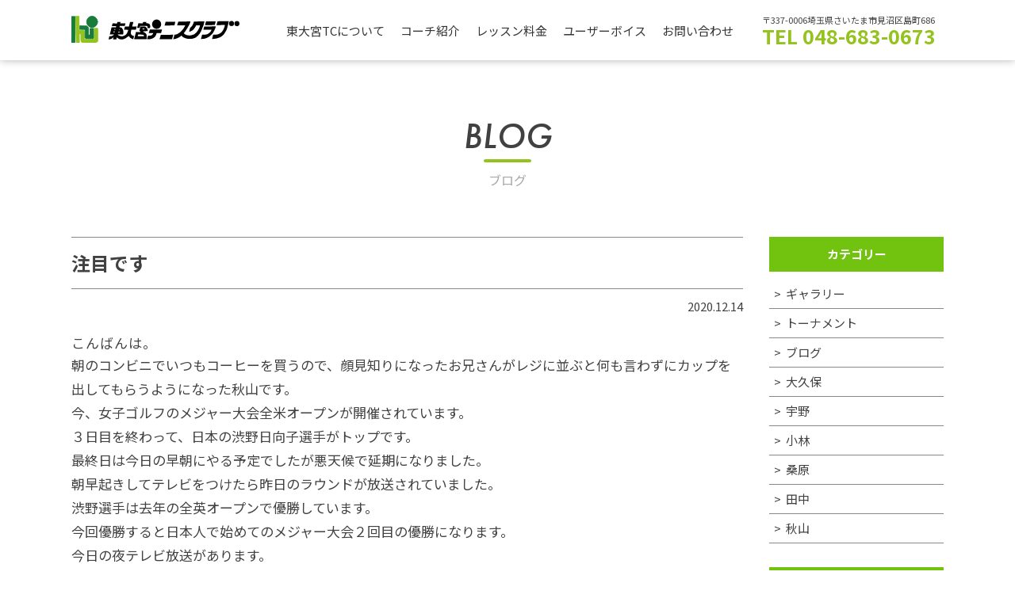

--- FILE ---
content_type: text/html; charset=UTF-8
request_url: https://higashiomiya.jp/blog/post_1715/
body_size: 10296
content:


<!DOCTYPE html>
<html lang="ja">
<head>
<meta charset="UTF-8" />
<title>東大宮テニスクラブ：テニススクール さいたま市 大宮区 見沼区 北区 岩槻区</title>

<meta name="author" content="東大宮テニスクラブ" />
<meta name="description" content="大宮区、見沼区,岩槻区のテニススクール。優秀なコーチ陣がお待ちしています。" />
<meta name="keywords" content="テニススクール,レッスン,シングルス,ダブルス,さいたま市,大宮区,見沼区,岩槻区,蓮田市,東大宮,蓮田,土呂,大宮" />

<meta property="og:title" content="東大宮テニスクラブ：テニススクール さいたま市 大宮区 見沼区 北区 岩槻区">
<meta property="og:type" content="website">
<meta property="og:description" content="大宮区、見沼区,岩槻区のテニススクール。優秀なコーチ陣がお待ちしています。">
<meta property="og:image" content="/images/sns.png">
<meta property="og:site_name" content="東大宮テニスクラブ">

<meta name="viewport" content="width=device-width, initial-scale=1.0, minimum-scale=1.0, maximum-scale=1.0, user-scalable=no">
<meta http-equiv="Content-Script-Type"content="text/javascript" />

	

<!--[if lt IE 9]>
<script type="text/javascript" src="http://html5shim.googlecode.com/svn/trunk/html5.js"></script>
<![endif]-->

<link rel="preconnect" href="https://fonts.googleapis.com">
<link rel="preconnect" href="https://fonts.gstatic.com" crossorigin>
<link href="https://fonts.googleapis.com/css2?family=Noto+Sans+JP:wght@400;700&family=Nunito:wght@300;400;600;700&display=swap" rel="stylesheet">
<link rel="stylesheet" href="https://use.typekit.net/kjh3jwt.css">

<script type="text/javascript" src="//ajax.googleapis.com/ajax/libs/jquery/1.11.3/jquery.min.js"></script>
<script type="text/javascript" src="/shared/js/common.js?v=1.0055"></script>
<script type="text/javascript" src="/shared/js/modaal.js"></script>

	
<title>東大宮テニスクラブ：テニススクール さいたま市 大宮区 見沼区 北区 岩槻区</title>

	
<link rel="stylesheet" href="/shared/css/slick-theme.css">
<link rel="stylesheet" href="/shared/css/slick.css">

<link rel="stylesheet" href="/shared/css/style.css?v=1.0073">
<link rel="stylesheet" href="/shared/css/modaal.css">

	
	
<meta name='robots' content='max-image-preview:large' />
<link rel="alternate" type="application/rss+xml" title="東大宮テニスクラブ &raquo; フィード" href="https://higashiomiya.jp/feed/" />
<link rel="alternate" type="application/rss+xml" title="東大宮テニスクラブ &raquo; コメントフィード" href="https://higashiomiya.jp/comments/feed/" />
<link rel="alternate" type="application/rss+xml" title="東大宮テニスクラブ &raquo; 注目です のコメントのフィード" href="https://higashiomiya.jp/blog/post_1715/feed/" />
<link rel="alternate" title="oEmbed (JSON)" type="application/json+oembed" href="https://higashiomiya.jp/wp-json/oembed/1.0/embed?url=https%3A%2F%2Fhigashiomiya.jp%2Fblog%2Fpost_1715%2F" />
<link rel="alternate" title="oEmbed (XML)" type="text/xml+oembed" href="https://higashiomiya.jp/wp-json/oembed/1.0/embed?url=https%3A%2F%2Fhigashiomiya.jp%2Fblog%2Fpost_1715%2F&#038;format=xml" />
<style id='wp-img-auto-sizes-contain-inline-css' type='text/css'>
img:is([sizes=auto i],[sizes^="auto," i]){contain-intrinsic-size:3000px 1500px}
/*# sourceURL=wp-img-auto-sizes-contain-inline-css */
</style>
<style id='wp-emoji-styles-inline-css' type='text/css'>

	img.wp-smiley, img.emoji {
		display: inline !important;
		border: none !important;
		box-shadow: none !important;
		height: 1em !important;
		width: 1em !important;
		margin: 0 0.07em !important;
		vertical-align: -0.1em !important;
		background: none !important;
		padding: 0 !important;
	}
/*# sourceURL=wp-emoji-styles-inline-css */
</style>
<style id='wp-block-library-inline-css' type='text/css'>
:root{--wp-block-synced-color:#7a00df;--wp-block-synced-color--rgb:122,0,223;--wp-bound-block-color:var(--wp-block-synced-color);--wp-editor-canvas-background:#ddd;--wp-admin-theme-color:#007cba;--wp-admin-theme-color--rgb:0,124,186;--wp-admin-theme-color-darker-10:#006ba1;--wp-admin-theme-color-darker-10--rgb:0,107,160.5;--wp-admin-theme-color-darker-20:#005a87;--wp-admin-theme-color-darker-20--rgb:0,90,135;--wp-admin-border-width-focus:2px}@media (min-resolution:192dpi){:root{--wp-admin-border-width-focus:1.5px}}.wp-element-button{cursor:pointer}:root .has-very-light-gray-background-color{background-color:#eee}:root .has-very-dark-gray-background-color{background-color:#313131}:root .has-very-light-gray-color{color:#eee}:root .has-very-dark-gray-color{color:#313131}:root .has-vivid-green-cyan-to-vivid-cyan-blue-gradient-background{background:linear-gradient(135deg,#00d084,#0693e3)}:root .has-purple-crush-gradient-background{background:linear-gradient(135deg,#34e2e4,#4721fb 50%,#ab1dfe)}:root .has-hazy-dawn-gradient-background{background:linear-gradient(135deg,#faaca8,#dad0ec)}:root .has-subdued-olive-gradient-background{background:linear-gradient(135deg,#fafae1,#67a671)}:root .has-atomic-cream-gradient-background{background:linear-gradient(135deg,#fdd79a,#004a59)}:root .has-nightshade-gradient-background{background:linear-gradient(135deg,#330968,#31cdcf)}:root .has-midnight-gradient-background{background:linear-gradient(135deg,#020381,#2874fc)}:root{--wp--preset--font-size--normal:16px;--wp--preset--font-size--huge:42px}.has-regular-font-size{font-size:1em}.has-larger-font-size{font-size:2.625em}.has-normal-font-size{font-size:var(--wp--preset--font-size--normal)}.has-huge-font-size{font-size:var(--wp--preset--font-size--huge)}.has-text-align-center{text-align:center}.has-text-align-left{text-align:left}.has-text-align-right{text-align:right}.has-fit-text{white-space:nowrap!important}#end-resizable-editor-section{display:none}.aligncenter{clear:both}.items-justified-left{justify-content:flex-start}.items-justified-center{justify-content:center}.items-justified-right{justify-content:flex-end}.items-justified-space-between{justify-content:space-between}.screen-reader-text{border:0;clip-path:inset(50%);height:1px;margin:-1px;overflow:hidden;padding:0;position:absolute;width:1px;word-wrap:normal!important}.screen-reader-text:focus{background-color:#ddd;clip-path:none;color:#444;display:block;font-size:1em;height:auto;left:5px;line-height:normal;padding:15px 23px 14px;text-decoration:none;top:5px;width:auto;z-index:100000}html :where(.has-border-color){border-style:solid}html :where([style*=border-top-color]){border-top-style:solid}html :where([style*=border-right-color]){border-right-style:solid}html :where([style*=border-bottom-color]){border-bottom-style:solid}html :where([style*=border-left-color]){border-left-style:solid}html :where([style*=border-width]){border-style:solid}html :where([style*=border-top-width]){border-top-style:solid}html :where([style*=border-right-width]){border-right-style:solid}html :where([style*=border-bottom-width]){border-bottom-style:solid}html :where([style*=border-left-width]){border-left-style:solid}html :where(img[class*=wp-image-]){height:auto;max-width:100%}:where(figure){margin:0 0 1em}html :where(.is-position-sticky){--wp-admin--admin-bar--position-offset:var(--wp-admin--admin-bar--height,0px)}@media screen and (max-width:600px){html :where(.is-position-sticky){--wp-admin--admin-bar--position-offset:0px}}

/*# sourceURL=wp-block-library-inline-css */
</style><style id='global-styles-inline-css' type='text/css'>
:root{--wp--preset--aspect-ratio--square: 1;--wp--preset--aspect-ratio--4-3: 4/3;--wp--preset--aspect-ratio--3-4: 3/4;--wp--preset--aspect-ratio--3-2: 3/2;--wp--preset--aspect-ratio--2-3: 2/3;--wp--preset--aspect-ratio--16-9: 16/9;--wp--preset--aspect-ratio--9-16: 9/16;--wp--preset--color--black: #000000;--wp--preset--color--cyan-bluish-gray: #abb8c3;--wp--preset--color--white: #ffffff;--wp--preset--color--pale-pink: #f78da7;--wp--preset--color--vivid-red: #cf2e2e;--wp--preset--color--luminous-vivid-orange: #ff6900;--wp--preset--color--luminous-vivid-amber: #fcb900;--wp--preset--color--light-green-cyan: #7bdcb5;--wp--preset--color--vivid-green-cyan: #00d084;--wp--preset--color--pale-cyan-blue: #8ed1fc;--wp--preset--color--vivid-cyan-blue: #0693e3;--wp--preset--color--vivid-purple: #9b51e0;--wp--preset--gradient--vivid-cyan-blue-to-vivid-purple: linear-gradient(135deg,rgb(6,147,227) 0%,rgb(155,81,224) 100%);--wp--preset--gradient--light-green-cyan-to-vivid-green-cyan: linear-gradient(135deg,rgb(122,220,180) 0%,rgb(0,208,130) 100%);--wp--preset--gradient--luminous-vivid-amber-to-luminous-vivid-orange: linear-gradient(135deg,rgb(252,185,0) 0%,rgb(255,105,0) 100%);--wp--preset--gradient--luminous-vivid-orange-to-vivid-red: linear-gradient(135deg,rgb(255,105,0) 0%,rgb(207,46,46) 100%);--wp--preset--gradient--very-light-gray-to-cyan-bluish-gray: linear-gradient(135deg,rgb(238,238,238) 0%,rgb(169,184,195) 100%);--wp--preset--gradient--cool-to-warm-spectrum: linear-gradient(135deg,rgb(74,234,220) 0%,rgb(151,120,209) 20%,rgb(207,42,186) 40%,rgb(238,44,130) 60%,rgb(251,105,98) 80%,rgb(254,248,76) 100%);--wp--preset--gradient--blush-light-purple: linear-gradient(135deg,rgb(255,206,236) 0%,rgb(152,150,240) 100%);--wp--preset--gradient--blush-bordeaux: linear-gradient(135deg,rgb(254,205,165) 0%,rgb(254,45,45) 50%,rgb(107,0,62) 100%);--wp--preset--gradient--luminous-dusk: linear-gradient(135deg,rgb(255,203,112) 0%,rgb(199,81,192) 50%,rgb(65,88,208) 100%);--wp--preset--gradient--pale-ocean: linear-gradient(135deg,rgb(255,245,203) 0%,rgb(182,227,212) 50%,rgb(51,167,181) 100%);--wp--preset--gradient--electric-grass: linear-gradient(135deg,rgb(202,248,128) 0%,rgb(113,206,126) 100%);--wp--preset--gradient--midnight: linear-gradient(135deg,rgb(2,3,129) 0%,rgb(40,116,252) 100%);--wp--preset--font-size--small: 13px;--wp--preset--font-size--medium: 20px;--wp--preset--font-size--large: 36px;--wp--preset--font-size--x-large: 42px;--wp--preset--spacing--20: 0.44rem;--wp--preset--spacing--30: 0.67rem;--wp--preset--spacing--40: 1rem;--wp--preset--spacing--50: 1.5rem;--wp--preset--spacing--60: 2.25rem;--wp--preset--spacing--70: 3.38rem;--wp--preset--spacing--80: 5.06rem;--wp--preset--shadow--natural: 6px 6px 9px rgba(0, 0, 0, 0.2);--wp--preset--shadow--deep: 12px 12px 50px rgba(0, 0, 0, 0.4);--wp--preset--shadow--sharp: 6px 6px 0px rgba(0, 0, 0, 0.2);--wp--preset--shadow--outlined: 6px 6px 0px -3px rgb(255, 255, 255), 6px 6px rgb(0, 0, 0);--wp--preset--shadow--crisp: 6px 6px 0px rgb(0, 0, 0);}:where(.is-layout-flex){gap: 0.5em;}:where(.is-layout-grid){gap: 0.5em;}body .is-layout-flex{display: flex;}.is-layout-flex{flex-wrap: wrap;align-items: center;}.is-layout-flex > :is(*, div){margin: 0;}body .is-layout-grid{display: grid;}.is-layout-grid > :is(*, div){margin: 0;}:where(.wp-block-columns.is-layout-flex){gap: 2em;}:where(.wp-block-columns.is-layout-grid){gap: 2em;}:where(.wp-block-post-template.is-layout-flex){gap: 1.25em;}:where(.wp-block-post-template.is-layout-grid){gap: 1.25em;}.has-black-color{color: var(--wp--preset--color--black) !important;}.has-cyan-bluish-gray-color{color: var(--wp--preset--color--cyan-bluish-gray) !important;}.has-white-color{color: var(--wp--preset--color--white) !important;}.has-pale-pink-color{color: var(--wp--preset--color--pale-pink) !important;}.has-vivid-red-color{color: var(--wp--preset--color--vivid-red) !important;}.has-luminous-vivid-orange-color{color: var(--wp--preset--color--luminous-vivid-orange) !important;}.has-luminous-vivid-amber-color{color: var(--wp--preset--color--luminous-vivid-amber) !important;}.has-light-green-cyan-color{color: var(--wp--preset--color--light-green-cyan) !important;}.has-vivid-green-cyan-color{color: var(--wp--preset--color--vivid-green-cyan) !important;}.has-pale-cyan-blue-color{color: var(--wp--preset--color--pale-cyan-blue) !important;}.has-vivid-cyan-blue-color{color: var(--wp--preset--color--vivid-cyan-blue) !important;}.has-vivid-purple-color{color: var(--wp--preset--color--vivid-purple) !important;}.has-black-background-color{background-color: var(--wp--preset--color--black) !important;}.has-cyan-bluish-gray-background-color{background-color: var(--wp--preset--color--cyan-bluish-gray) !important;}.has-white-background-color{background-color: var(--wp--preset--color--white) !important;}.has-pale-pink-background-color{background-color: var(--wp--preset--color--pale-pink) !important;}.has-vivid-red-background-color{background-color: var(--wp--preset--color--vivid-red) !important;}.has-luminous-vivid-orange-background-color{background-color: var(--wp--preset--color--luminous-vivid-orange) !important;}.has-luminous-vivid-amber-background-color{background-color: var(--wp--preset--color--luminous-vivid-amber) !important;}.has-light-green-cyan-background-color{background-color: var(--wp--preset--color--light-green-cyan) !important;}.has-vivid-green-cyan-background-color{background-color: var(--wp--preset--color--vivid-green-cyan) !important;}.has-pale-cyan-blue-background-color{background-color: var(--wp--preset--color--pale-cyan-blue) !important;}.has-vivid-cyan-blue-background-color{background-color: var(--wp--preset--color--vivid-cyan-blue) !important;}.has-vivid-purple-background-color{background-color: var(--wp--preset--color--vivid-purple) !important;}.has-black-border-color{border-color: var(--wp--preset--color--black) !important;}.has-cyan-bluish-gray-border-color{border-color: var(--wp--preset--color--cyan-bluish-gray) !important;}.has-white-border-color{border-color: var(--wp--preset--color--white) !important;}.has-pale-pink-border-color{border-color: var(--wp--preset--color--pale-pink) !important;}.has-vivid-red-border-color{border-color: var(--wp--preset--color--vivid-red) !important;}.has-luminous-vivid-orange-border-color{border-color: var(--wp--preset--color--luminous-vivid-orange) !important;}.has-luminous-vivid-amber-border-color{border-color: var(--wp--preset--color--luminous-vivid-amber) !important;}.has-light-green-cyan-border-color{border-color: var(--wp--preset--color--light-green-cyan) !important;}.has-vivid-green-cyan-border-color{border-color: var(--wp--preset--color--vivid-green-cyan) !important;}.has-pale-cyan-blue-border-color{border-color: var(--wp--preset--color--pale-cyan-blue) !important;}.has-vivid-cyan-blue-border-color{border-color: var(--wp--preset--color--vivid-cyan-blue) !important;}.has-vivid-purple-border-color{border-color: var(--wp--preset--color--vivid-purple) !important;}.has-vivid-cyan-blue-to-vivid-purple-gradient-background{background: var(--wp--preset--gradient--vivid-cyan-blue-to-vivid-purple) !important;}.has-light-green-cyan-to-vivid-green-cyan-gradient-background{background: var(--wp--preset--gradient--light-green-cyan-to-vivid-green-cyan) !important;}.has-luminous-vivid-amber-to-luminous-vivid-orange-gradient-background{background: var(--wp--preset--gradient--luminous-vivid-amber-to-luminous-vivid-orange) !important;}.has-luminous-vivid-orange-to-vivid-red-gradient-background{background: var(--wp--preset--gradient--luminous-vivid-orange-to-vivid-red) !important;}.has-very-light-gray-to-cyan-bluish-gray-gradient-background{background: var(--wp--preset--gradient--very-light-gray-to-cyan-bluish-gray) !important;}.has-cool-to-warm-spectrum-gradient-background{background: var(--wp--preset--gradient--cool-to-warm-spectrum) !important;}.has-blush-light-purple-gradient-background{background: var(--wp--preset--gradient--blush-light-purple) !important;}.has-blush-bordeaux-gradient-background{background: var(--wp--preset--gradient--blush-bordeaux) !important;}.has-luminous-dusk-gradient-background{background: var(--wp--preset--gradient--luminous-dusk) !important;}.has-pale-ocean-gradient-background{background: var(--wp--preset--gradient--pale-ocean) !important;}.has-electric-grass-gradient-background{background: var(--wp--preset--gradient--electric-grass) !important;}.has-midnight-gradient-background{background: var(--wp--preset--gradient--midnight) !important;}.has-small-font-size{font-size: var(--wp--preset--font-size--small) !important;}.has-medium-font-size{font-size: var(--wp--preset--font-size--medium) !important;}.has-large-font-size{font-size: var(--wp--preset--font-size--large) !important;}.has-x-large-font-size{font-size: var(--wp--preset--font-size--x-large) !important;}
/*# sourceURL=global-styles-inline-css */
</style>

<style id='classic-theme-styles-inline-css' type='text/css'>
/*! This file is auto-generated */
.wp-block-button__link{color:#fff;background-color:#32373c;border-radius:9999px;box-shadow:none;text-decoration:none;padding:calc(.667em + 2px) calc(1.333em + 2px);font-size:1.125em}.wp-block-file__button{background:#32373c;color:#fff;text-decoration:none}
/*# sourceURL=/wp-includes/css/classic-themes.min.css */
</style>
<link rel='stylesheet' id='wp-pagenavi-css' href='https://higashiomiya.jp/higashiomiyacms/wp-content/plugins/wp-pagenavi/pagenavi-css.css?ver=2.70' type='text/css' media='all' />
<link rel='stylesheet' id='bumbunblaucafe-style-css' href='https://higashiomiya.jp/higashiomiyacms/wp-content/themes/higashiomiya/style.css?ver=6.9' type='text/css' media='all' />
<link rel="https://api.w.org/" href="https://higashiomiya.jp/wp-json/" /><link rel="alternate" title="JSON" type="application/json" href="https://higashiomiya.jp/wp-json/wp/v2/blog/1890" /><link rel="EditURI" type="application/rsd+xml" title="RSD" href="https://higashiomiya.jp/higashiomiyacms/xmlrpc.php?rsd" />
<meta name="generator" content="WordPress 6.9" />
<link rel="canonical" href="https://higashiomiya.jp/blog/post_1715/" />
<link rel='shortlink' href='https://higashiomiya.jp/?p=1890' />
<link rel="icon" href="https://higashiomiya.jp/higashiomiyacms/wp-content/uploads/2021/12/cropped-favicon-32x32.png" sizes="32x32" />
<link rel="icon" href="https://higashiomiya.jp/higashiomiyacms/wp-content/uploads/2021/12/cropped-favicon-192x192.png" sizes="192x192" />
<link rel="apple-touch-icon" href="https://higashiomiya.jp/higashiomiyacms/wp-content/uploads/2021/12/cropped-favicon-180x180.png" />
<meta name="msapplication-TileImage" content="https://higashiomiya.jp/higashiomiyacms/wp-content/uploads/2021/12/cropped-favicon-270x270.png" />
	
	
	
<link rel='stylesheet' id='mw-wp-form-css' href='https://higashiomiya.jp/higashiomiyacms/wp-content/plugins/mw-wp-form/css/style.css?ver=6.9' type='text/css' media='all' />
</head>
<body id="other">

	

	<div id="top"></div>

<header>
	<div id="hWrap">

		<div id="logo"><h1><a href="/"><img src="/images/logo.svg" width="192" height="74" alt="東大宮テニスクラブ" /></a></h1></div>

		<!-- nav -->
		<div id="panel">
			<nav>
				<ul id="gnavi">
					<li><a href="/about/">東大宮TCについて</a></li>
					<li><a href="/coach/">コーチ紹介</a></li>
					<li><a href="/fee/">レッスン料金</a></li>
					<li><a href="/voice/">ユーザーボイス</a></li>
					<li><a href="#inquiry">お問い合わせ</a></li>
				</ul>
			</nav>
			
			
			<div class="headInfo sp">
				〒337-0006埼玉県さいたま市見沼区島町686
				<span class="infoTel">TEL 048-683-0673</span>
			</div>

		</div>
		<a id="panel-btn"><span id="panel-btn-icon"></span></a>
		<!-- //nav -->
		
		<div class="headInfo pc">
			〒337-0006埼玉県さいたま市見沼区島町686
			<span class="infoTel">TEL 048-683-0673</span>
		</div>
		

	</div>
</header>
	

	

<article class="contentPage">
		<section>
			

		<div class="h2Title">
			<h2>BLOG</h2>
			<span>ブログ</span>
		</div>
		
			
			
			<div class="blogClm">
				
				<div class="blogEntry">

						



					<div class="entryTitle">注目です</div>

					<div class="entryDate">2020.12.14</div>

					<div class="entryBody"><p>こんばんは。</p>
<div></div>
<div>朝のコンビニでいつもコーヒーを買うので、顔見知りになったお兄さんがレジに並ぶと何も言わずにカップを出してもらうようになった秋山です。</div>
<div></div>
<div></div>
<div>今、女子ゴルフのメジャー大会全米オープンが開催されています。</div>
<div></div>
<div>３日目を終わって、日本の渋野日向子選手がトップです。</div>
<div></div>
<div>最終日は今日の早朝にやる予定でしたが悪天候で延期になりました。</div>
<div>朝早起きしてテレビをつけたら昨日のラウンドが放送されていました。</div>
<div></div>
<div>渋野選手は去年の全英オープンで優勝しています。</div>
<div></div>
<div>今回優勝すると日本人で始めてのメジャー大会２回目の優勝になります。</div>
<div></div>
<div>今日の夜テレビ放送があります。</div>
<div></div>
<div>注目しましょう。明日寝不足だったらすいません。</div>

					<div class="entryImg"></div>


					</div>
		
					<div class="entryBack">
						<a href="/blog/">Back to List</a>
					</div>

				</div>
				
				
				<div class="blogLists">
					<div class="catTitle">カテゴリー</div>
					<ul class="catLists">
  <li><a href="https://higashiomiya.jp/blogcategory/gallery/">ギャラリー</a></li><li><a href="https://higashiomiya.jp/blogcategory/tournament/">トーナメント</a></li><li><a href="https://higashiomiya.jp/blogcategory/uncategorized/">ブログ</a></li><li><a href="https://higashiomiya.jp/blogcategory/%e5%a4%a7%e4%b9%85%e4%bf%9d/">大久保</a></li><li><a href="https://higashiomiya.jp/blogcategory/%e5%ae%87%e9%87%8e/">宇野</a></li><li><a href="https://higashiomiya.jp/blogcategory/%e5%b0%8f%e6%9e%97/">小林</a></li><li><a href="https://higashiomiya.jp/blogcategory/%e6%a1%91%e5%8e%9f/">桑原</a></li><li><a href="https://higashiomiya.jp/blogcategory/%e7%94%b0%e4%b8%ad/">田中</a></li><li><a href="https://higashiomiya.jp/blogcategory/%e7%a7%8b%e5%b1%b1/">秋山</a></li>					</ul>
					<div class="catTitle">月別アーカイブ</div>
					<ul class="catLists">
							<li><a href='https://higashiomiya.jp/2026/01/?post_type=blog'>2026 / 01</a>&nbsp;(5)</li>
	<li><a href='https://higashiomiya.jp/2025/12/?post_type=blog'>2025 / 12</a>&nbsp;(7)</li>
	<li><a href='https://higashiomiya.jp/2025/11/?post_type=blog'>2025 / 11</a>&nbsp;(5)</li>
	<li><a href='https://higashiomiya.jp/2025/10/?post_type=blog'>2025 / 10</a>&nbsp;(7)</li>
	<li><a href='https://higashiomiya.jp/2025/09/?post_type=blog'>2025 / 09</a>&nbsp;(7)</li>
	<li><a href='https://higashiomiya.jp/2025/08/?post_type=blog'>2025 / 08</a>&nbsp;(8)</li>
	<li><a href='https://higashiomiya.jp/2025/07/?post_type=blog'>2025 / 07</a>&nbsp;(10)</li>
	<li><a href='https://higashiomiya.jp/2025/06/?post_type=blog'>2025 / 06</a>&nbsp;(6)</li>
	<li><a href='https://higashiomiya.jp/2025/05/?post_type=blog'>2025 / 05</a>&nbsp;(5)</li>
	<li><a href='https://higashiomiya.jp/2025/04/?post_type=blog'>2025 / 04</a>&nbsp;(9)</li>
	<li><a href='https://higashiomiya.jp/2025/03/?post_type=blog'>2025 / 03</a>&nbsp;(10)</li>
	<li><a href='https://higashiomiya.jp/2025/02/?post_type=blog'>2025 / 02</a>&nbsp;(6)</li>
	<li><a href='https://higashiomiya.jp/2025/01/?post_type=blog'>2025 / 01</a>&nbsp;(11)</li>
	<li><a href='https://higashiomiya.jp/2024/12/?post_type=blog'>2024 / 12</a>&nbsp;(7)</li>
	<li><a href='https://higashiomiya.jp/2024/11/?post_type=blog'>2024 / 11</a>&nbsp;(8)</li>
	<li><a href='https://higashiomiya.jp/2024/10/?post_type=blog'>2024 / 10</a>&nbsp;(9)</li>
	<li><a href='https://higashiomiya.jp/2024/09/?post_type=blog'>2024 / 09</a>&nbsp;(9)</li>
	<li><a href='https://higashiomiya.jp/2024/08/?post_type=blog'>2024 / 08</a>&nbsp;(10)</li>
	<li><a href='https://higashiomiya.jp/2024/07/?post_type=blog'>2024 / 07</a>&nbsp;(12)</li>
	<li><a href='https://higashiomiya.jp/2024/06/?post_type=blog'>2024 / 06</a>&nbsp;(11)</li>
	<li><a href='https://higashiomiya.jp/2024/05/?post_type=blog'>2024 / 05</a>&nbsp;(7)</li>
	<li><a href='https://higashiomiya.jp/2024/04/?post_type=blog'>2024 / 04</a>&nbsp;(12)</li>
	<li><a href='https://higashiomiya.jp/2024/03/?post_type=blog'>2024 / 03</a>&nbsp;(12)</li>
	<li><a href='https://higashiomiya.jp/2024/02/?post_type=blog'>2024 / 02</a>&nbsp;(12)</li>
	<li><a href='https://higashiomiya.jp/2024/01/?post_type=blog'>2024 / 01</a>&nbsp;(13)</li>
	<li><a href='https://higashiomiya.jp/2023/12/?post_type=blog'>2023 / 12</a>&nbsp;(12)</li>
	<li><a href='https://higashiomiya.jp/2023/11/?post_type=blog'>2023 / 11</a>&nbsp;(15)</li>
	<li><a href='https://higashiomiya.jp/2023/10/?post_type=blog'>2023 / 10</a>&nbsp;(21)</li>
	<li><a href='https://higashiomiya.jp/2023/09/?post_type=blog'>2023 / 09</a>&nbsp;(20)</li>
	<li><a href='https://higashiomiya.jp/2023/08/?post_type=blog'>2023 / 08</a>&nbsp;(8)</li>
	<li><a href='https://higashiomiya.jp/2023/07/?post_type=blog'>2023 / 07</a>&nbsp;(13)</li>
	<li><a href='https://higashiomiya.jp/2023/06/?post_type=blog'>2023 / 06</a>&nbsp;(12)</li>
	<li><a href='https://higashiomiya.jp/2023/05/?post_type=blog'>2023 / 05</a>&nbsp;(10)</li>
	<li><a href='https://higashiomiya.jp/2023/04/?post_type=blog'>2023 / 04</a>&nbsp;(11)</li>
	<li><a href='https://higashiomiya.jp/2023/03/?post_type=blog'>2023 / 03</a>&nbsp;(11)</li>
	<li><a href='https://higashiomiya.jp/2023/02/?post_type=blog'>2023 / 02</a>&nbsp;(9)</li>
	<li><a href='https://higashiomiya.jp/2023/01/?post_type=blog'>2023 / 01</a>&nbsp;(15)</li>
	<li><a href='https://higashiomiya.jp/2022/12/?post_type=blog'>2022 / 12</a>&nbsp;(12)</li>
	<li><a href='https://higashiomiya.jp/2022/11/?post_type=blog'>2022 / 11</a>&nbsp;(13)</li>
	<li><a href='https://higashiomiya.jp/2022/10/?post_type=blog'>2022 / 10</a>&nbsp;(14)</li>
	<li><a href='https://higashiomiya.jp/2022/09/?post_type=blog'>2022 / 09</a>&nbsp;(14)</li>
	<li><a href='https://higashiomiya.jp/2022/08/?post_type=blog'>2022 / 08</a>&nbsp;(10)</li>
	<li><a href='https://higashiomiya.jp/2022/07/?post_type=blog'>2022 / 07</a>&nbsp;(13)</li>
	<li><a href='https://higashiomiya.jp/2022/06/?post_type=blog'>2022 / 06</a>&nbsp;(14)</li>
	<li><a href='https://higashiomiya.jp/2022/05/?post_type=blog'>2022 / 05</a>&nbsp;(13)</li>
	<li><a href='https://higashiomiya.jp/2022/04/?post_type=blog'>2022 / 04</a>&nbsp;(8)</li>
	<li><a href='https://higashiomiya.jp/2022/03/?post_type=blog'>2022 / 03</a>&nbsp;(11)</li>
	<li><a href='https://higashiomiya.jp/2022/02/?post_type=blog'>2022 / 02</a>&nbsp;(14)</li>
	<li><a href='https://higashiomiya.jp/2022/01/?post_type=blog'>2022 / 01</a>&nbsp;(13)</li>
	<li><a href='https://higashiomiya.jp/2021/11/?post_type=blog'>2021 / 11</a>&nbsp;(7)</li>
	<li><a href='https://higashiomiya.jp/2021/10/?post_type=blog'>2021 / 10</a>&nbsp;(13)</li>
	<li><a href='https://higashiomiya.jp/2021/09/?post_type=blog'>2021 / 09</a>&nbsp;(17)</li>
	<li><a href='https://higashiomiya.jp/2021/08/?post_type=blog'>2021 / 08</a>&nbsp;(11)</li>
	<li><a href='https://higashiomiya.jp/2021/07/?post_type=blog'>2021 / 07</a>&nbsp;(15)</li>
	<li><a href='https://higashiomiya.jp/2021/06/?post_type=blog'>2021 / 06</a>&nbsp;(13)</li>
	<li><a href='https://higashiomiya.jp/2021/05/?post_type=blog'>2021 / 05</a>&nbsp;(13)</li>
	<li><a href='https://higashiomiya.jp/2021/04/?post_type=blog'>2021 / 04</a>&nbsp;(14)</li>
	<li><a href='https://higashiomiya.jp/2021/03/?post_type=blog'>2021 / 03</a>&nbsp;(14)</li>
	<li><a href='https://higashiomiya.jp/2021/02/?post_type=blog'>2021 / 02</a>&nbsp;(15)</li>
	<li><a href='https://higashiomiya.jp/2021/01/?post_type=blog'>2021 / 01</a>&nbsp;(13)</li>
	<li><a href='https://higashiomiya.jp/2020/12/?post_type=blog'>2020 / 12</a>&nbsp;(10)</li>
	<li><a href='https://higashiomiya.jp/2020/11/?post_type=blog'>2020 / 11</a>&nbsp;(16)</li>
	<li><a href='https://higashiomiya.jp/2020/10/?post_type=blog'>2020 / 10</a>&nbsp;(10)</li>
	<li><a href='https://higashiomiya.jp/2020/09/?post_type=blog'>2020 / 09</a>&nbsp;(13)</li>
	<li><a href='https://higashiomiya.jp/2020/08/?post_type=blog'>2020 / 08</a>&nbsp;(12)</li>
	<li><a href='https://higashiomiya.jp/2020/07/?post_type=blog'>2020 / 07</a>&nbsp;(13)</li>
	<li><a href='https://higashiomiya.jp/2020/06/?post_type=blog'>2020 / 06</a>&nbsp;(16)</li>
	<li><a href='https://higashiomiya.jp/2020/05/?post_type=blog'>2020 / 05</a>&nbsp;(16)</li>
	<li><a href='https://higashiomiya.jp/2020/04/?post_type=blog'>2020 / 04</a>&nbsp;(16)</li>
	<li><a href='https://higashiomiya.jp/2020/03/?post_type=blog'>2020 / 03</a>&nbsp;(15)</li>
	<li><a href='https://higashiomiya.jp/2020/02/?post_type=blog'>2020 / 02</a>&nbsp;(12)</li>
	<li><a href='https://higashiomiya.jp/2020/01/?post_type=blog'>2020 / 01</a>&nbsp;(15)</li>
	<li><a href='https://higashiomiya.jp/2019/12/?post_type=blog'>2019 / 12</a>&nbsp;(14)</li>
	<li><a href='https://higashiomiya.jp/2019/11/?post_type=blog'>2019 / 11</a>&nbsp;(13)</li>
	<li><a href='https://higashiomiya.jp/2019/10/?post_type=blog'>2019 / 10</a>&nbsp;(10)</li>
	<li><a href='https://higashiomiya.jp/2019/09/?post_type=blog'>2019 / 09</a>&nbsp;(16)</li>
	<li><a href='https://higashiomiya.jp/2019/08/?post_type=blog'>2019 / 08</a>&nbsp;(29)</li>
	<li><a href='https://higashiomiya.jp/2019/07/?post_type=blog'>2019 / 07</a>&nbsp;(13)</li>
	<li><a href='https://higashiomiya.jp/2019/06/?post_type=blog'>2019 / 06</a>&nbsp;(12)</li>
	<li><a href='https://higashiomiya.jp/2019/05/?post_type=blog'>2019 / 05</a>&nbsp;(11)</li>
	<li><a href='https://higashiomiya.jp/2019/04/?post_type=blog'>2019 / 04</a>&nbsp;(19)</li>
	<li><a href='https://higashiomiya.jp/2019/03/?post_type=blog'>2019 / 03</a>&nbsp;(13)</li>
	<li><a href='https://higashiomiya.jp/2019/02/?post_type=blog'>2019 / 02</a>&nbsp;(14)</li>
	<li><a href='https://higashiomiya.jp/2019/01/?post_type=blog'>2019 / 01</a>&nbsp;(14)</li>
	<li><a href='https://higashiomiya.jp/2018/12/?post_type=blog'>2018 / 12</a>&nbsp;(13)</li>
	<li><a href='https://higashiomiya.jp/2018/11/?post_type=blog'>2018 / 11</a>&nbsp;(14)</li>
	<li><a href='https://higashiomiya.jp/2018/10/?post_type=blog'>2018 / 10</a>&nbsp;(19)</li>
	<li><a href='https://higashiomiya.jp/2018/09/?post_type=blog'>2018 / 09</a>&nbsp;(15)</li>
	<li><a href='https://higashiomiya.jp/2018/08/?post_type=blog'>2018 / 08</a>&nbsp;(13)</li>
	<li><a href='https://higashiomiya.jp/2018/07/?post_type=blog'>2018 / 07</a>&nbsp;(17)</li>
	<li><a href='https://higashiomiya.jp/2018/06/?post_type=blog'>2018 / 06</a>&nbsp;(19)</li>
	<li><a href='https://higashiomiya.jp/2018/05/?post_type=blog'>2018 / 05</a>&nbsp;(15)</li>
	<li><a href='https://higashiomiya.jp/2018/04/?post_type=blog'>2018 / 04</a>&nbsp;(17)</li>
	<li><a href='https://higashiomiya.jp/2018/03/?post_type=blog'>2018 / 03</a>&nbsp;(22)</li>
	<li><a href='https://higashiomiya.jp/2018/02/?post_type=blog'>2018 / 02</a>&nbsp;(14)</li>
	<li><a href='https://higashiomiya.jp/2018/01/?post_type=blog'>2018 / 01</a>&nbsp;(16)</li>
	<li><a href='https://higashiomiya.jp/2017/12/?post_type=blog'>2017 / 12</a>&nbsp;(16)</li>
	<li><a href='https://higashiomiya.jp/2017/11/?post_type=blog'>2017 / 11</a>&nbsp;(12)</li>
	<li><a href='https://higashiomiya.jp/2017/10/?post_type=blog'>2017 / 10</a>&nbsp;(16)</li>
	<li><a href='https://higashiomiya.jp/2017/09/?post_type=blog'>2017 / 09</a>&nbsp;(16)</li>
	<li><a href='https://higashiomiya.jp/2017/08/?post_type=blog'>2017 / 08</a>&nbsp;(18)</li>
	<li><a href='https://higashiomiya.jp/2017/07/?post_type=blog'>2017 / 07</a>&nbsp;(20)</li>
	<li><a href='https://higashiomiya.jp/2017/06/?post_type=blog'>2017 / 06</a>&nbsp;(16)</li>
	<li><a href='https://higashiomiya.jp/2017/05/?post_type=blog'>2017 / 05</a>&nbsp;(18)</li>
	<li><a href='https://higashiomiya.jp/2017/04/?post_type=blog'>2017 / 04</a>&nbsp;(17)</li>
	<li><a href='https://higashiomiya.jp/2017/03/?post_type=blog'>2017 / 03</a>&nbsp;(19)</li>
	<li><a href='https://higashiomiya.jp/2017/02/?post_type=blog'>2017 / 02</a>&nbsp;(15)</li>
	<li><a href='https://higashiomiya.jp/2017/01/?post_type=blog'>2017 / 01</a>&nbsp;(16)</li>
	<li><a href='https://higashiomiya.jp/2016/12/?post_type=blog'>2016 / 12</a>&nbsp;(17)</li>
	<li><a href='https://higashiomiya.jp/2016/11/?post_type=blog'>2016 / 11</a>&nbsp;(17)</li>
	<li><a href='https://higashiomiya.jp/2016/10/?post_type=blog'>2016 / 10</a>&nbsp;(18)</li>
	<li><a href='https://higashiomiya.jp/2016/09/?post_type=blog'>2016 / 09</a>&nbsp;(16)</li>
	<li><a href='https://higashiomiya.jp/2016/08/?post_type=blog'>2016 / 08</a>&nbsp;(17)</li>
	<li><a href='https://higashiomiya.jp/2016/07/?post_type=blog'>2016 / 07</a>&nbsp;(21)</li>
	<li><a href='https://higashiomiya.jp/2016/06/?post_type=blog'>2016 / 06</a>&nbsp;(18)</li>
	<li><a href='https://higashiomiya.jp/2016/05/?post_type=blog'>2016 / 05</a>&nbsp;(21)</li>
	<li><a href='https://higashiomiya.jp/2016/04/?post_type=blog'>2016 / 04</a>&nbsp;(25)</li>
	<li><a href='https://higashiomiya.jp/2016/03/?post_type=blog'>2016 / 03</a>&nbsp;(8)</li>
	<li><a href='https://higashiomiya.jp/2016/02/?post_type=blog'>2016 / 02</a>&nbsp;(10)</li>
	<li><a href='https://higashiomiya.jp/2016/01/?post_type=blog'>2016 / 01</a>&nbsp;(10)</li>
	<li><a href='https://higashiomiya.jp/2015/12/?post_type=blog'>2015 / 12</a>&nbsp;(12)</li>
	<li><a href='https://higashiomiya.jp/2015/11/?post_type=blog'>2015 / 11</a>&nbsp;(12)</li>
	<li><a href='https://higashiomiya.jp/2015/10/?post_type=blog'>2015 / 10</a>&nbsp;(10)</li>
	<li><a href='https://higashiomiya.jp/2015/09/?post_type=blog'>2015 / 09</a>&nbsp;(16)</li>
	<li><a href='https://higashiomiya.jp/2015/08/?post_type=blog'>2015 / 08</a>&nbsp;(13)</li>
	<li><a href='https://higashiomiya.jp/2015/07/?post_type=blog'>2015 / 07</a>&nbsp;(12)</li>
	<li><a href='https://higashiomiya.jp/2015/06/?post_type=blog'>2015 / 06</a>&nbsp;(22)</li>
	<li><a href='https://higashiomiya.jp/2015/05/?post_type=blog'>2015 / 05</a>&nbsp;(15)</li>
	<li><a href='https://higashiomiya.jp/2015/04/?post_type=blog'>2015 / 04</a>&nbsp;(21)</li>
	<li><a href='https://higashiomiya.jp/2015/03/?post_type=blog'>2015 / 03</a>&nbsp;(21)</li>
	<li><a href='https://higashiomiya.jp/2015/02/?post_type=blog'>2015 / 02</a>&nbsp;(27)</li>
	<li><a href='https://higashiomiya.jp/2015/01/?post_type=blog'>2015 / 01</a>&nbsp;(20)</li>
	<li><a href='https://higashiomiya.jp/2014/12/?post_type=blog'>2014 / 12</a>&nbsp;(18)</li>
	<li><a href='https://higashiomiya.jp/2014/11/?post_type=blog'>2014 / 11</a>&nbsp;(9)</li>
	<li><a href='https://higashiomiya.jp/2014/10/?post_type=blog'>2014 / 10</a>&nbsp;(6)</li>
	<li><a href='https://higashiomiya.jp/2014/09/?post_type=blog'>2014 / 09</a>&nbsp;(11)</li>
	<li><a href='https://higashiomiya.jp/2014/08/?post_type=blog'>2014 / 08</a>&nbsp;(9)</li>
	<li><a href='https://higashiomiya.jp/2014/07/?post_type=blog'>2014 / 07</a>&nbsp;(11)</li>
	<li><a href='https://higashiomiya.jp/2014/06/?post_type=blog'>2014 / 06</a>&nbsp;(11)</li>
	<li><a href='https://higashiomiya.jp/2014/05/?post_type=blog'>2014 / 05</a>&nbsp;(18)</li>
	<li><a href='https://higashiomiya.jp/2014/04/?post_type=blog'>2014 / 04</a>&nbsp;(13)</li>
	<li><a href='https://higashiomiya.jp/2014/03/?post_type=blog'>2014 / 03</a>&nbsp;(11)</li>
	<li><a href='https://higashiomiya.jp/2014/02/?post_type=blog'>2014 / 02</a>&nbsp;(21)</li>
	<li><a href='https://higashiomiya.jp/2014/01/?post_type=blog'>2014 / 01</a>&nbsp;(12)</li>
	<li><a href='https://higashiomiya.jp/2013/12/?post_type=blog'>2013 / 12</a>&nbsp;(15)</li>
	<li><a href='https://higashiomiya.jp/2013/11/?post_type=blog'>2013 / 11</a>&nbsp;(12)</li>
	<li><a href='https://higashiomiya.jp/2013/10/?post_type=blog'>2013 / 10</a>&nbsp;(13)</li>
	<li><a href='https://higashiomiya.jp/2013/09/?post_type=blog'>2013 / 09</a>&nbsp;(15)</li>
	<li><a href='https://higashiomiya.jp/2013/08/?post_type=blog'>2013 / 08</a>&nbsp;(14)</li>
	<li><a href='https://higashiomiya.jp/2013/07/?post_type=blog'>2013 / 07</a>&nbsp;(18)</li>
	<li><a href='https://higashiomiya.jp/2013/06/?post_type=blog'>2013 / 06</a>&nbsp;(5)</li>
	<li><a href='https://higashiomiya.jp/2013/05/?post_type=blog'>2013 / 05</a>&nbsp;(9)</li>
	<li><a href='https://higashiomiya.jp/2013/04/?post_type=blog'>2013 / 04</a>&nbsp;(13)</li>
	<li><a href='https://higashiomiya.jp/2013/03/?post_type=blog'>2013 / 03</a>&nbsp;(15)</li>
	<li><a href='https://higashiomiya.jp/2013/02/?post_type=blog'>2013 / 02</a>&nbsp;(13)</li>
	<li><a href='https://higashiomiya.jp/2013/01/?post_type=blog'>2013 / 01</a>&nbsp;(19)</li>
	<li><a href='https://higashiomiya.jp/2012/12/?post_type=blog'>2012 / 12</a>&nbsp;(14)</li>
	<li><a href='https://higashiomiya.jp/2012/11/?post_type=blog'>2012 / 11</a>&nbsp;(16)</li>
	<li><a href='https://higashiomiya.jp/2012/10/?post_type=blog'>2012 / 10</a>&nbsp;(18)</li>
	<li><a href='https://higashiomiya.jp/2012/09/?post_type=blog'>2012 / 09</a>&nbsp;(15)</li>
	<li><a href='https://higashiomiya.jp/2012/08/?post_type=blog'>2012 / 08</a>&nbsp;(14)</li>
	<li><a href='https://higashiomiya.jp/2012/07/?post_type=blog'>2012 / 07</a>&nbsp;(15)</li>
	<li><a href='https://higashiomiya.jp/2012/06/?post_type=blog'>2012 / 06</a>&nbsp;(15)</li>
	<li><a href='https://higashiomiya.jp/2012/05/?post_type=blog'>2012 / 05</a>&nbsp;(14)</li>
	<li><a href='https://higashiomiya.jp/2012/04/?post_type=blog'>2012 / 04</a>&nbsp;(21)</li>
	<li><a href='https://higashiomiya.jp/2012/03/?post_type=blog'>2012 / 03</a>&nbsp;(19)</li>
	<li><a href='https://higashiomiya.jp/2012/02/?post_type=blog'>2012 / 02</a>&nbsp;(19)</li>
	<li><a href='https://higashiomiya.jp/2012/01/?post_type=blog'>2012 / 01</a>&nbsp;(24)</li>
	<li><a href='https://higashiomiya.jp/2011/12/?post_type=blog'>2011 / 12</a>&nbsp;(17)</li>
	<li><a href='https://higashiomiya.jp/2011/11/?post_type=blog'>2011 / 11</a>&nbsp;(16)</li>
	<li><a href='https://higashiomiya.jp/2011/10/?post_type=blog'>2011 / 10</a>&nbsp;(24)</li>
	<li><a href='https://higashiomiya.jp/2011/09/?post_type=blog'>2011 / 09</a>&nbsp;(16)</li>
	<li><a href='https://higashiomiya.jp/2011/08/?post_type=blog'>2011 / 08</a>&nbsp;(27)</li>
	<li><a href='https://higashiomiya.jp/2011/07/?post_type=blog'>2011 / 07</a>&nbsp;(24)</li>
	<li><a href='https://higashiomiya.jp/2011/06/?post_type=blog'>2011 / 06</a>&nbsp;(17)</li>
	<li><a href='https://higashiomiya.jp/2011/05/?post_type=blog'>2011 / 05</a>&nbsp;(21)</li>
	<li><a href='https://higashiomiya.jp/2011/04/?post_type=blog'>2011 / 04</a>&nbsp;(14)</li>
	<li><a href='https://higashiomiya.jp/2011/03/?post_type=blog'>2011 / 03</a>&nbsp;(16)</li>
	<li><a href='https://higashiomiya.jp/2011/02/?post_type=blog'>2011 / 02</a>&nbsp;(24)</li>
	<li><a href='https://higashiomiya.jp/2011/01/?post_type=blog'>2011 / 01</a>&nbsp;(24)</li>
					</ul>
					
				</div>
			</div>


			
	  </section>
	</article>

			






	
<article class="contentG w100p access" id="access">

	<section>
		
		<div class="h2Title">
			<h2>ACCESS</h2>
			<span>交通・アクセス</span>
		</div>
		
		<div class="accessCont">
			<div class="h3Title1">
				<h3>所在地</h3>
			</div>

			<div class="accessChart">
				<table cellpadding="0" cellspacing="0" border="0">
					<tr>
						<th>住所</th>
						<td class="price">〒337-0006　埼玉県さいたま市見沼区島町686</td>
					</tr>
					<tr>
						<th>TEL</th>
						<td class="price">048-683-0673</td>
					</tr>
				</table>
			</div>
		</div>
		
		
		<div class="map">
			<iframe src="https://www.google.com/maps/embed?pb=!1m18!1m12!1m3!1d3230.09331766762!2d139.65055321526603!3d35.94468708013379!2m3!1f0!2f0!3f0!3m2!1i1024!2i768!4f13.1!3m3!1m2!1s0x6018c727acf4634b%3A0x37a8adfca9d73418!2z44CSMzM3LTAwMDYg5Z-8546J55yM44GV44GE44Gf44G-5biC6KaL5rK85Yy65bO255S677yW77yY77yW!5e0!3m2!1sja!2sjp!4v1639985266802!5m2!1sja!2sjp" style="border:0;" allowfullscreen="" loading="lazy"></iframe>
		</div>
		
		
	</section>
</article>
	
		
<article class="contentW" id="inquiry">
	<section>
		
		<div class="h2Title">
			<h2>INQUIRY</h2>
			<span>お問い合わせ</span>
		</div>
		

		
		<div class="contactBox">
			
<div id="mw_wp_form_mw-wp-form-8729" class="mw_wp_form mw_wp_form_input  ">
					<form method="post" action="" enctype="multipart/form-data"><p>&nbsp;</p>
<div class="contactLine">
<div class="formTitle">お名前</div>
<p>
<input type="text" name="お名前" size="60" value="" placeholder="山田　花子" />
</p>
</div>
<div class="contactLine">
<div class="formTitle">メールアドレス</div>
<p>
<input type="email" name="メールアドレス" size="60" value="" placeholder="aaa@aaa.com" data-conv-half-alphanumeric="true"/>
</p>
</div>
<div class="contactLine">
<div class="formTitle">お問い合わせ内容</div>
<p>
<textarea name="お問い合わせ内容" cols="50" rows="5" ></textarea>
</p>
</div>
<div class="sendBtn">
<input type="submit" name="submitConfirm" value="確認画面へ" />
</div>
<input type="hidden" name="mw-wp-form-form-id" value="8729" /><input type="hidden" name="mw_wp_form_token" value="78ac61074812ed22bea63532746b5a65f1827831e24d16e9c35551c297bb11ab" /></form>
				<!-- end .mw_wp_form --></div>		</div>

				
		
	</section>
</article>

	
		
<footer>
	Copyright(C) 2021 Higashi Omiya Tennis Club. All Rights Reserved.
	
</footer>





	
<script src="/shared/js/slick.js"></script>
<script>
	$(function() {
		$('.slider').slick({
			infinite: true,
			slidesToShow: 1,
			slidesToScroll: 1,
			arrows: false,
			fade: true,
			speed: 1000,
			autoplaySpeed: 4000,
			autoplay: true,
			dots:true
		});
		
	});

	$(function() {
		$('.gallery').modaal({
			type: 'image'
		});
		$('.lesson').modaal({
			type: 'image'
		});
	});
</script>
	


<script type="speculationrules">
{"prefetch":[{"source":"document","where":{"and":[{"href_matches":"/*"},{"not":{"href_matches":["/higashiomiyacms/wp-*.php","/higashiomiyacms/wp-admin/*","/higashiomiyacms/wp-content/uploads/*","/higashiomiyacms/wp-content/*","/higashiomiyacms/wp-content/plugins/*","/higashiomiyacms/wp-content/themes/higashiomiya/*","/*\\?(.+)"]}},{"not":{"selector_matches":"a[rel~=\"nofollow\"]"}},{"not":{"selector_matches":".no-prefetch, .no-prefetch a"}}]},"eagerness":"conservative"}]}
</script>
<script type="text/javascript" src="https://higashiomiya.jp/higashiomiyacms/wp-content/themes/higashiomiya/js/navigation.js?ver=20120206" id="bumbunblaucafe-navigation-js"></script>
<script type="text/javascript" src="https://higashiomiya.jp/higashiomiyacms/wp-content/themes/higashiomiya/js/skip-link-focus-fix.js?ver=20130115" id="bumbunblaucafe-skip-link-focus-fix-js"></script>
<script type="text/javascript" src="https://higashiomiya.jp/higashiomiyacms/wp-includes/js/comment-reply.min.js?ver=6.9" id="comment-reply-js" async="async" data-wp-strategy="async" fetchpriority="low"></script>
<script type="text/javascript" src="https://higashiomiya.jp/higashiomiyacms/wp-includes/js/jquery/jquery.min.js?ver=3.7.1" id="jquery-core-js"></script>
<script type="text/javascript" src="https://higashiomiya.jp/higashiomiyacms/wp-includes/js/jquery/jquery-migrate.min.js?ver=3.4.1" id="jquery-migrate-js"></script>
<script type="text/javascript" src="https://higashiomiya.jp/higashiomiyacms/wp-content/plugins/mw-wp-form/js/form.js?ver=6.9" id="mw-wp-form-js"></script>
<script id="wp-emoji-settings" type="application/json">
{"baseUrl":"https://s.w.org/images/core/emoji/17.0.2/72x72/","ext":".png","svgUrl":"https://s.w.org/images/core/emoji/17.0.2/svg/","svgExt":".svg","source":{"concatemoji":"https://higashiomiya.jp/higashiomiyacms/wp-includes/js/wp-emoji-release.min.js?ver=6.9"}}
</script>
<script type="module">
/* <![CDATA[ */
/*! This file is auto-generated */
const a=JSON.parse(document.getElementById("wp-emoji-settings").textContent),o=(window._wpemojiSettings=a,"wpEmojiSettingsSupports"),s=["flag","emoji"];function i(e){try{var t={supportTests:e,timestamp:(new Date).valueOf()};sessionStorage.setItem(o,JSON.stringify(t))}catch(e){}}function c(e,t,n){e.clearRect(0,0,e.canvas.width,e.canvas.height),e.fillText(t,0,0);t=new Uint32Array(e.getImageData(0,0,e.canvas.width,e.canvas.height).data);e.clearRect(0,0,e.canvas.width,e.canvas.height),e.fillText(n,0,0);const a=new Uint32Array(e.getImageData(0,0,e.canvas.width,e.canvas.height).data);return t.every((e,t)=>e===a[t])}function p(e,t){e.clearRect(0,0,e.canvas.width,e.canvas.height),e.fillText(t,0,0);var n=e.getImageData(16,16,1,1);for(let e=0;e<n.data.length;e++)if(0!==n.data[e])return!1;return!0}function u(e,t,n,a){switch(t){case"flag":return n(e,"\ud83c\udff3\ufe0f\u200d\u26a7\ufe0f","\ud83c\udff3\ufe0f\u200b\u26a7\ufe0f")?!1:!n(e,"\ud83c\udde8\ud83c\uddf6","\ud83c\udde8\u200b\ud83c\uddf6")&&!n(e,"\ud83c\udff4\udb40\udc67\udb40\udc62\udb40\udc65\udb40\udc6e\udb40\udc67\udb40\udc7f","\ud83c\udff4\u200b\udb40\udc67\u200b\udb40\udc62\u200b\udb40\udc65\u200b\udb40\udc6e\u200b\udb40\udc67\u200b\udb40\udc7f");case"emoji":return!a(e,"\ud83e\u1fac8")}return!1}function f(e,t,n,a){let r;const o=(r="undefined"!=typeof WorkerGlobalScope&&self instanceof WorkerGlobalScope?new OffscreenCanvas(300,150):document.createElement("canvas")).getContext("2d",{willReadFrequently:!0}),s=(o.textBaseline="top",o.font="600 32px Arial",{});return e.forEach(e=>{s[e]=t(o,e,n,a)}),s}function r(e){var t=document.createElement("script");t.src=e,t.defer=!0,document.head.appendChild(t)}a.supports={everything:!0,everythingExceptFlag:!0},new Promise(t=>{let n=function(){try{var e=JSON.parse(sessionStorage.getItem(o));if("object"==typeof e&&"number"==typeof e.timestamp&&(new Date).valueOf()<e.timestamp+604800&&"object"==typeof e.supportTests)return e.supportTests}catch(e){}return null}();if(!n){if("undefined"!=typeof Worker&&"undefined"!=typeof OffscreenCanvas&&"undefined"!=typeof URL&&URL.createObjectURL&&"undefined"!=typeof Blob)try{var e="postMessage("+f.toString()+"("+[JSON.stringify(s),u.toString(),c.toString(),p.toString()].join(",")+"));",a=new Blob([e],{type:"text/javascript"});const r=new Worker(URL.createObjectURL(a),{name:"wpTestEmojiSupports"});return void(r.onmessage=e=>{i(n=e.data),r.terminate(),t(n)})}catch(e){}i(n=f(s,u,c,p))}t(n)}).then(e=>{for(const n in e)a.supports[n]=e[n],a.supports.everything=a.supports.everything&&a.supports[n],"flag"!==n&&(a.supports.everythingExceptFlag=a.supports.everythingExceptFlag&&a.supports[n]);var t;a.supports.everythingExceptFlag=a.supports.everythingExceptFlag&&!a.supports.flag,a.supports.everything||((t=a.source||{}).concatemoji?r(t.concatemoji):t.wpemoji&&t.twemoji&&(r(t.twemoji),r(t.wpemoji)))});
//# sourceURL=https://higashiomiya.jp/higashiomiyacms/wp-includes/js/wp-emoji-loader.min.js
/* ]]> */
</script>



</body>
</html>

